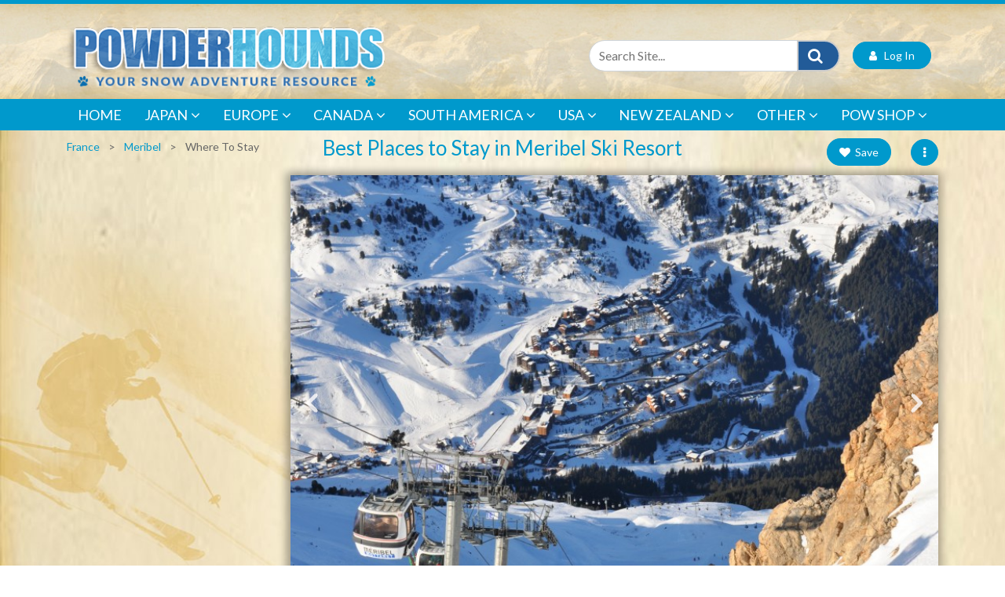

--- FILE ---
content_type: application/javascript
request_url: https://www.powderhounds.com/site/DefaultSite/filesystem/scripts/adSpeed/FranceLarge.js
body_size: -99
content:
$(document).ready(function() {
		$('#BannerAd-1').html('<iframe width="255" height="320" src="//g.adspeed.net/ad.php?do=html&amp;zid=44878&amp;wd=255&amp;ht=320&amp;target=_blank" frameborder="0" scrolling="no"   ><a href="//g.adspeed.net/ad.php?do=clk&amp;zid=44878&amp;wd=255&amp;ht=320&amp;pair=as" target="_blank"><img style="border:0px;" src="//g.adspeed.net/ad.php?do=img&amp;zid=44878&amp;wd=255&amp;ht=320&amp;pair=as" alt="i" width="255" height="320"/></a></iframe>');
	
});

--- FILE ---
content_type: application/javascript
request_url: https://www.powderhounds.com/site/DefaultSite/filesystem/scripts/adSpeed/FranceSmall.js
body_size: -247
content:
$(document).ready(function() {
		$('#BannerAd-2').html('<iframe width="255" height="180" src="//g.adspeed.net/ad.php?do=html&amp;zid=44879&amp;wd=255&amp;ht=180&amp;target=_blank" frameborder="0" scrolling="no"   ><a href="//g.adspeed.net/ad.php?do=clk&amp;zid=44879&amp;wd=255&amp;ht=180&amp;pair=as" target="_blank"><img style="border:0px;" src="//g.adspeed.net/ad.php?do=img&amp;zid=44879&amp;wd=255&amp;ht=180&amp;pair=as" alt="i" width="255" height="180"/></a></iframe>');
	
});